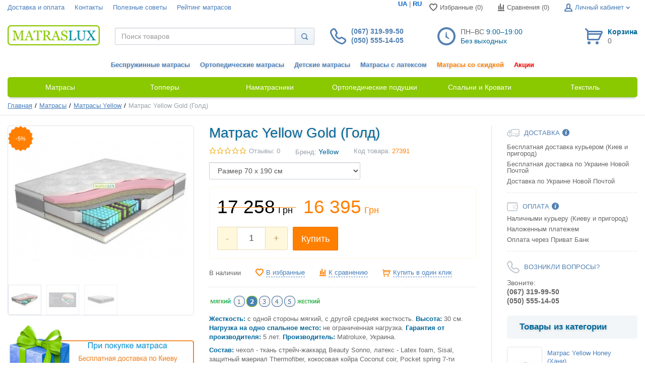

--- FILE ---
content_type: text/html; charset=UTF-8
request_url: https://matraslux.com.ua/matras-yellow-gold
body_size: 18349
content:
<!DOCTYPE html>
<html lang="ru">
  <head>
    <meta charset="utf-8">
    <meta http-equiv="X-UA-Compatible" content="IE=edge">
    <meta name="viewport" content="width=device-width, initial-scale=1">
    <title>Gold - матрас Matroluxe Yellow - купить матрас в Киеве</title>
    <meta name="description" content="Купить премиум матрас Yellow Gold ☝ Доставка по Киеву и Украине Бесплатно, ⭐️ Цены производителя ⚡ Скидки ✅ Подарки - Matraslux"/>
    <meta name="keywords" content="Матрас Yellow Gold"/>
    <link rel="stylesheet" href="https://matraslux.com.ua/templates/unishop/_css/final.min.css"/>
    <meta property="og:title" content="Gold - матрас Matroluxe Yellow - купить матрас в Киеве"/>
    <meta property="og:description" content="Купить премиум матрас Yellow Gold ☝ Доставка по Киеву и Украине Бесплатно, ⭐️ Цены производителя ⚡ Скидки ✅ Подарки - Matraslux"/>
        <meta property="og:image" content="https://matraslux.com.ua/uploads/shop/products/main/800cafba068a82e4fd76fd2c44e06aa6.jpg"/>
            <link rel="shortcut icon" href="/uploads/images/favicon.ico" type="image/x-icon">
	<script async src="https://www.googletagmanager.com/gtag/js?id=G-E1WTFWJH56"></script>
    <script>gtag('event', 'conversion_event_add_to_cart', );
</script>
  <script>
  window.dataLayer = window.dataLayer || [];
  function gtag(){dataLayer.push(arguments);}
  gtag('js', new Date());
  gtag('config', 'G-E1WTFWJH56');
</script><meta name="google-site-verification" content="uuxWi6ErWNdinwWqsxekPAyzECC2FOryaOvO3L94UdQ" /><link href='https://matraslux.com.ua/matras-yellow-gold' rel='canonical'></head>

  <body class="page">
    <div class="page__mobile"
         data-page-pushy-mobile>
      <nav class="mobile-nav" data-mobile-nav>
<ul class="mobile-nav__list" data-mobile-nav-list>
<li class="mobile-nav__item mobile-nav__item--separator"><a rel="nofollow" href="https://matraslux.ua/matratsy">Українською</a></li>
<li class="mobile-nav__item mobile-nav__item--separator"><a rel="nofollow" href="https://matraslux.com.ua/matrasy">Росiйською</a></li>
    <li class="mobile-nav__item" data-mobile-nav-item>
	<a class="mobile-nav__link" href="https://matraslux.com.ua/matrasy"  >
    Матрасы      </a>
	</li><li class="mobile-nav__item" data-mobile-nav-item>
	<a class="mobile-nav__link" href="https://matraslux.com.ua/toppery"  >
    Топперы      </a>
	</li><li class="mobile-nav__item" data-mobile-nav-item>
	<a class="mobile-nav__link" href="https://matraslux.com.ua/namatrasniki"  >
    Наматрасники      </a>
	</li><li class="mobile-nav__item" data-mobile-nav-item>
	<a class="mobile-nav__link" href="https://matraslux.com.ua/ortopedicheskie-podushki"  >
    Ортопедические подушки      </a>
	</li><li class="mobile-nav__item" data-mobile-nav-item>
	<a class="mobile-nav__link" href="https://matraslux.com.ua/spalni-i-krovati"  >
    Спальни и Кровати      </a>
	</li><li class="mobile-nav__item" data-mobile-nav-item>
	<a class="mobile-nav__link" href="https://matraslux.com.ua/tekstil"  >
    Текстиль      </a>
	</li>    <li class="mobile-nav__item mobile-nav__item--separator">Магазин</li>
    
<li class="mobile-nav__item" data-mobile-nav-item>
	<a class="mobile-nav__link" href="https://matraslux.com.ua/contact"  target="_self">
    Контакты      </a>
	</li>
<li class="mobile-nav__item" data-mobile-nav-item>
	<a class="mobile-nav__link" href="https://matraslux.com.ua/dostavka-i-oplata"  target="_self">
    Доставка и оплата      </a>
	</li>
<li class="mobile-nav__item" data-mobile-nav-item>
	<a class="mobile-nav__link" href="https://matraslux.com.ua/faq"  target="_self">
    Полезные советы      </a>
	</li>
<li class="mobile-nav__item" data-mobile-nav-item>
	<a class="mobile-nav__link" href="https://matraslux.com.ua/politika-konfidentsialnosti-matraslux"  target="_self">
    Условия использования      </a>
	</li>
    <li class="mobile-nav__item mobile-nav__item--separator">Пользователь</li>
    	<li class="mobile-nav__item" data-mobile-nav-item>
		<a class="mobile-nav__link" href="https://matraslux.com.ua/auth">Вход</a>
	</li>
	<li class="mobile-nav__item" data-mobile-nav-item>
		<a class="mobile-nav__link" href="https://matraslux.com.ua/auth/register">Регистрация</a>
	</li>
	
<li class="mobile-nav__item">
	<a class="mobile-nav__link" href="https://matraslux.com.ua/shop/cart">Корзина</a>
</li>


<li class="mobile-nav__item">
	<a class="mobile-nav__link" href="https://matraslux.com.ua/shop/compare">Сравнения</a>
</li>

      </ul>
</nav>    </div>
    <div class="page__overlay hidden"
         data-page-pushy-overlay></div>
    <div class="page__body"
         data-page-pushy-container>
      <div class="page__wrapper">
        <header class="page__hgroup">
          <div class="page__container">
<div class="page__headline hidden-xs hidden-sm">
    <div class="row row--ib row--ib-mid">
      <div class="col-md-6">
        <div class="page__top-menu">
          <nav class="list-nav">
	<ul class="list-nav__items">
		
<li class="list-nav__item" >
  <a class="list-nav__link" href="https://matraslux.com.ua/dostavka-i-oplata" target="_self">Доставка и оплата      </a>
  </li>
<li class="list-nav__item" >
  <a class="list-nav__link" href="https://matraslux.com.ua/contact" target="_self">Контакты      </a>
  </li>
<li class="list-nav__item" >
  <a class="list-nav__link" href="https://matraslux.com.ua/faq" target="_self">Полезные советы      </a>
  </li>
<li class="list-nav__item" >
  <a class="list-nav__link" href="https://matraslux.com.ua/faq/reiting-matrasov" target="_self">Рейтинг матрасов      </a>
  </li>
	</ul>
</nav>        </div>
      </div>
      <div class="col-md-6 clearfix">
        <div class="page__user-bar">
          <div class="user-panel">
<div class="user-panel__item">
<a class="lang" rel="nofollow" href="https://matraslux.ua/matratsy">UA</a> | 
<a class="lang" rel="nofollow" href="https://matraslux.com.ua/matrasy">RU</a>
</div>
  <div class="user-panel__item" data-ajax-inject="wishlist-total">
    
<a class="user-panel__link user-panel__link--empty" href="https://matraslux.com.ua/wishlist" rel="nofollow">
  <i class="user-panel__ico user-panel__ico--wishlist">
    <svg class="svg-icon"><use xlink:href="#svg-icon__heart"></use></svg>
  </i>
  Избранные (0)
</a>  </div>

  <div class="user-panel__item">
    <a class="user-panel__link user-panel__link--empty"
   href="https://matraslux.com.ua/shop/compare"
   rel="nofollow"
   data-compare-removeclass="user-panel__link--empty">
  <i class="user-panel__ico user-panel__ico--compare">
    <svg class="svg-icon">
      <use xlink:href="#svg-icon__compare"></use>
    </svg>
  </i>
  Сравнения (<span data-compare-total>0</span>)
</a>  </div>

  <div class="user-panel__item">
  <span class="user-panel__link">
    <i class="user-panel__ico user-panel__ico--profile">
      <svg class="svg-icon"><use xlink:href="#svg-icon__user"></use></svg>
    </i>
    Личный кабинет    <i class="user-panel__arrow user-panel__arrow--down">
      <svg class="svg-icon"><use xlink:href="#svg-icon__arrow-down"></use></svg>
    </i>
  </span>
  <div class="user-panel__drop user-panel__drop--rtl">
    <div class="overlay">

              <div class="overlay__item">
          <a class="overlay__link" href="https://matraslux.com.ua/auth" data-modal="login_popup" rel="nofollow">Вход</a>
        </div>
          </div>
  </div>
</div>    <div class="lang-switch">
    <ul class="items">
                    <li>
                <a href="/ru/matras-yellow-gold">
                    Русский                </a>
            </li>
            </ul>
</div></div>        </div>
      </div>
    </div>
   </div>
  </div>

<div class="page__header">
  <div class="page__container">
  
    <div class="row row--ib row--ib-mid">

      <div class="col-xs-3 visible-xs-inline-block visible-sm-inline-block">
        <button class="btn-mobile-icon" data-page-mobile-btn>
          <svg class="svg-icon">
            <use xlink:href="#svg-icon__hamburger"></use>
          </svg>
        </button>
        <button class="btn-mobile-icon hidden" data-page-mobile-btn>
          <svg class="svg-icon">
            <use xlink:href="#svg-icon__close-bold"></use>
          </svg>
        </button>
      </div>

      <div class="col-xs-6 col-md-3 col-lg-2 col--align-center col--align-left-md">
                  <a href="https://matraslux.com.ua/">          <img src="/uploads/images/logo.png" alt="Ортопедические матрасы со склада в Киеве - Matraslux.ua">
          </a>              </div>

      <div class="col-md-3 col-lg-2 col-md-push-5 col-lg-push-4 hidden-xs hidden-sm">
          <div class="site-info">
    <div class="site-info__aside hidden-xs">
      <div class="site-info__ico site-info__ico--phone-big">
        <svg class="svg-icon">
          <use xlink:href="#svg-icon__phone-big"></use>
        </svg>
      </div>
    </div>
    <div class="site-info__inner">
      <div class="site-info__title">(067) 319-99-50<br />
(050) 555-14-05</div>
    </div>
  </div>
      </div>

      <div class="col-lg-2 col-lg-push-4 hidden-xs hidden-sm hidden-md">
          <div class="site-info">
    <div class="site-info__aside hidden-xs">
      <div class="site-info__ico site-info__ico--clock-big">
        <svg class="svg-icon"><use xlink:href="#svg-icon__clock-big"></use></svg>
      </div>
    </div>
    <div class="site-info__inner">
      <div class="site-info__desc">
        <p>ПН–ВС <span style="color: #006699;">9:00–19:00</span></p>
<p><span style="color: #006699;">Без выходных</span></p>      </div>
    </div>
  </div>
      </div>

      <div class="col-xs-3 col-md-1 col-lg-2 col-md-push-5 col-lg-push-4 clearfix">
                <div class="pull-right" data-ajax-inject="cart-header">
          <div class="cart-header">
  <div class="cart-header__aside">
    <a class="cart-header__ico  cart-header__ico--empty " href="https://matraslux.com.ua/shop/cart" data-modal="includes/cart/cart_modal">
      <svg class="svg-icon"><use xlink:href="#svg-icon__cart"></use></svg>
      <span class="cart-header__badge hidden-lg">0</span>
    </a>
  </div>
  <div class="cart-header__inner visible-lg">
    <div class="cart-header__title">
      <a class="cart-header__link  cart-header__link--empty " href="https://matraslux.com.ua/shop/cart" data-modal="includes/cart/cart_modal">Корзина</a>
    </div>
    <div class="cart-header__desc">
              0          </div>
  </div>  
</div>        </div>
              </div>

      <div class="col-xs-12 col-md-5 col-lg-4 col-md-pull-4 col-lg-pull-6 col--spacer-sm">
        <div class="autocomplete"
     data-autocomplete="header-search"
     data-autocomplete-url="https://matraslux.com.ua/shop/search/ac"
>

  <div class="autocomplete__element">
    <form action="https://matraslux.com.ua/shop/search" method="GET">
      <div class="input-group">
        <input class="form-control"
               data-autocomplete-input
               type="text"
               name="text"
               autocomplete="off"
               placeholder="Поиск товаров"
               value=""
               required
        >
        <span class="input-group-btn">
          <button class="btn btn-default" type="submit">
            <i class="btn-default__ico btn-default__ico--search">
              <svg class="svg-icon"><use xlink:href="#svg-icon__search"></use></svg>
            </i>
          </button>
        </span>
      </div>
    </form>
  </div>

  <div class="autocomplete__frame hidden" data-autocomplete-frame>
          <a class="autocomplete__item hidden" href="#" data-autocomplete-product="0">
        <div class="autocomplete__product">
          <div class="autocomplete__product-info">
            <div class="autocomplete__product-title" data-autocomplete-product-name></div>
            <div class="autocomplete__product-price">
              <div class="product-price product-price--sm">
                <div class="product-price__item">
                  <div class="product-price__old" data-autocomplete-product-old-price></div>
                </div>
                <div class="product-price__item">
                  <div class="product-price__main" data-autocomplete-product-price></div>
                </div>
                <div class="product-price__item">
                  <div class="product-price__addition">
                    <div class="product-price__addition-item" data-autocomplete-product-addition-price></div>
                  </div>
                </div>
              </div>
            </div>
          </div>

        </div>
      </a>
          <a class="autocomplete__item hidden" href="#" data-autocomplete-product="1">
        <div class="autocomplete__product">
          <div class="autocomplete__product-info">
            <div class="autocomplete__product-title" data-autocomplete-product-name></div>
            <div class="autocomplete__product-price">
              <div class="product-price product-price--sm">
                <div class="product-price__item">
                  <div class="product-price__old" data-autocomplete-product-old-price></div>
                </div>
                <div class="product-price__item">
                  <div class="product-price__main" data-autocomplete-product-price></div>
                </div>
                <div class="product-price__item">
                  <div class="product-price__addition">
                    <div class="product-price__addition-item" data-autocomplete-product-addition-price></div>
                  </div>
                </div>
              </div>
            </div>
          </div>

        </div>
      </a>
          <a class="autocomplete__item hidden" href="#" data-autocomplete-product="2">
        <div class="autocomplete__product">
          <div class="autocomplete__product-info">
            <div class="autocomplete__product-title" data-autocomplete-product-name></div>
            <div class="autocomplete__product-price">
              <div class="product-price product-price--sm">
                <div class="product-price__item">
                  <div class="product-price__old" data-autocomplete-product-old-price></div>
                </div>
                <div class="product-price__item">
                  <div class="product-price__main" data-autocomplete-product-price></div>
                </div>
                <div class="product-price__item">
                  <div class="product-price__addition">
                    <div class="product-price__addition-item" data-autocomplete-product-addition-price></div>
                  </div>
                </div>
              </div>
            </div>
          </div>

        </div>
      </a>
    
    <div class="autocomplete__message autocomplete__message--noitems hidden" data-autocomplete-noitems>Поиск работает по названию товара. Пожалуйста введите название товара</div>
    <div class="autocomplete__message autocomplete__message--noitems hidden" data-autocomplete-tooshort>Пожалуйста введите название товара</div>
    <div class="autocomplete__readmore hidden"><a rel="nofollow" href="https://matraslux.com.ua/shop/search?text=">Все результаты поиска</a></div>

  </div>
</div>      </div>
    </div>

  </div>
</div>

<div class="page__container col--align-center">
    <div class="row row--ib row--ib-mid">
      <div class="col-md-4 hidden-lg hidden-sm hidden-md">
<a href="tel:+380673199950" rel="nofollow"><img src="/templates/images/319.png" alt=""></a>
      </div>
      <div class="col-md-4 col-md-offset-4 hidden-lg hidden-sm hidden-md">
<a href="tel:+380505551405" rel="nofollow"><img src="/templates/images/555.png" alt=""></a>
      </div>
    </div>
</div>

<div class="page__container col--align-center">
    <div class="row row--ib row--ib-mid">
      <div class="col-md-6-1">
        <div class="page__top-menu center">
<nav class="list-nav"><ul class="list-nav__items">
<li class="list-nav__item"><a class="list-nav__link" href="https://matraslux.com.ua/matrasy/property-tip-matrasa-29" target="_self">Беспружинные матрасы</a></li>
<li class="list-nav__item"><a class="list-nav__link" href="https://matraslux.com.ua/matrasy/property-tip-matrasa-17" target="_self">Ортопедические матрасы</a></li>
<li class="list-nav__item"><a class="list-nav__link" href="https://matraslux.com.ua/matrasy/property-tip-matrasa-114" target="_self">Детские матрасы</a></li>
<li class="list-nav__item"><a class="list-nav__link" href="https://matraslux.com.ua/matrasy/property-tip-matrasa-115" target="_self">Матрасы с латексом</a></li>
<li class="list-nav__item"><a class="list-nav__link orange" href="https://matraslux.com.ua/matrasy/matrasy-so-skidkoi" target="_self">Матрасы со скидкой</a></li>
<li class="list-nav__item"><a class="list-nav__link red" href="https://matraslux.com.ua/akcii" target="_self">Акции</a></li>
</ul></nav>
        </div>
      </div>
    </div>
</div>          <div class="page__mainnav-hor hidden-xs hidden-sm">
            <div class="page__container">
              <nav class="table-nav table-nav--equal">
	<ul class="table-nav__items">
		<li class="table-nav__item" >
	<a class="table-nav__link" href="https://matraslux.com.ua/matrasy">
		<span class="table-nav__link-helper">Матрасы</span>
	</a>
	</li><li class="table-nav__item" >
	<a class="table-nav__link" href="https://matraslux.com.ua/toppery">
		<span class="table-nav__link-helper">Топперы</span>
	</a>
	</li><li class="table-nav__item" >
	<a class="table-nav__link" href="https://matraslux.com.ua/namatrasniki">
		<span class="table-nav__link-helper">Наматрасники</span>
	</a>
	</li><li class="table-nav__item" >
	<a class="table-nav__link" href="https://matraslux.com.ua/ortopedicheskie-podushki">
		<span class="table-nav__link-helper">Ортопедические подушки</span>
	</a>
	</li><li class="table-nav__item" >
	<a class="table-nav__link" href="https://matraslux.com.ua/spalni-i-krovati">
		<span class="table-nav__link-helper">Спальни и Кровати</span>
	</a>
	</li><li class="table-nav__item" >
	<a class="table-nav__link" href="https://matraslux.com.ua/tekstil">
		<span class="table-nav__link-helper">Текстиль</span>
	</a>
	</li>	</ul>
</nav>            </div>
          </div>
                  </header>
          <div class="page__breadcrumbs">
    <div class="page__container">
      <ul class="breadcrumbs" xmlns:v="//rdf.data-vocabulary.org/#">
        <li class="breadcrumbs__item" typeof="v:Breadcrumb">
          <a class="breadcrumbs__link" href="https://matraslux.com.ua/" rel="v:url" property="v:title">Главная</a>
        </li>
                  <li class="breadcrumbs__item" typeof="v:Breadcrumb">
            <a class="breadcrumbs__link" href="https://matraslux.com.ua/matrasy" rel="v:url" property="v:title">
              Матрасы            </a>
          </li>
                  <li class="breadcrumbs__item" typeof="v:Breadcrumb">
            <a class="breadcrumbs__link" href="https://matraslux.com.ua/matrasy/matrasy-yellow" rel="v:url" property="v:title">
              Матрасы Yellow            </a>
          </li>
                <li class="breadcrumbs__item hidden-xs hidden-sm" typeof="v:Breadcrumb" rel="v:url nofollow" property="v:title">
          Матрас Yellow Gold (Голд)        </li>
      </ul>
    </div>
  </div>
        <div class="page__content">
          <div class="content">
  <div class="content__container">
    <div class="row">
      <div class="col-lg-9">
        <div class="content__row" data-product-scope>
          <div class="row">
            <div class="col-sm-5">
              <div class="product-photo"
     data-magnific-galley
     data-product-photo-scope
>
  <a class="product-photo__item " href="https://matraslux.com.ua/uploads/shop/products/large/800cafba068a82e4fd76fd2c44e06aa6.jpg" target="_blank"
     data-product-photo-link
     data-zoom-image="https://matraslux.com.ua/uploads/shop/products/large/800cafba068a82e4fd76fd2c44e06aa6.jpg"
          data-magnific-galley-main
     data-magnific-galley-title="Матрас Yellow Gold (Голд)"
     data-magnific-galley-close-text="Закрыть"
       >
    <img class="product-photo__img" src="https://matraslux.com.ua/uploads/shop/products/main/800cafba068a82e4fd76fd2c44e06aa6.jpg" alt="Матрас Yellow Gold (Голд)" title="Матрас Yellow Gold (Голд)"
         data-product-photo
         data-zoom-image-small
    >
    <span class="product-photo__labels">
            <i class="product-photo__label product-photo__label--discount">
			<span class="product-photo__label-text">-5%</span>
			<svg class="svg-icon"><use xlink:href="#svg-icon__new"></use></svg>
		</i>
  </span>    <span class="product-photo__zoom hidden hidden-sm hidden-xs" data-zoom-wrapper>
      <span data-zoom-frame></span>
    </span>
  </a>
    <ul class="product-photo__thumbs">
    <li class="product-photo__thumb">
      <a class="product-photo__thumb-item" href="https://matraslux.com.ua/uploads/shop/products/large/800cafba068a82e4fd76fd2c44e06aa6.jpg" target="_blank"
         data-product-photo-thumb
         data-product-photo-thumb-active
         data-magnific-galley-thumb
         data-magnific-galley-title="Матрас Yellow Gold (Голд)"
      >
        <img class="product-photo__thumb-img" src="https://matraslux.com.ua/uploads/shop/products/small/800cafba068a82e4fd76fd2c44e06aa6.jpg" alt="Матрас Yellow Gold (Голд)" title="Матрас Yellow Gold (Голд)"
             data-product-photo-main-thumb>
      </a>
    </li>
        <li class="product-photo__thumb">
      <a class="product-photo__thumb-item" href="https://matraslux.com.ua/uploads/shop/products/additional/2c0898822ab3baf7f93bea86648adb262.png" target="_blank"
         data-product-photo-thumb
         data-magnific-galley-thumb
         data-magnific-galley-title="Матрас Yellow Gold (Голд)"
      >
        <img class="product-photo__thumb-img"
             src="https://matraslux.com.ua/uploads/shop/products/additional/thumb_2c0898822ab3baf7f93bea86648adb262.png"
             alt="Матрас Yellow Gold (Голд) 0"
             title="Матрас Yellow Gold (Голд) 0"
             data-zoom-image-small>
      </a>
    </li>
        <li class="product-photo__thumb">
      <a class="product-photo__thumb-item" href="https://matraslux.com.ua/uploads/shop/products/additional/9768feb3fdb1f267b06093bc572952dd.jpg" target="_blank"
         data-product-photo-thumb
         data-magnific-galley-thumb
         data-magnific-galley-title="Матрас Yellow Gold (Голд)"
      >
        <img class="product-photo__thumb-img"
             src="https://matraslux.com.ua/uploads/shop/products/additional/thumb_9768feb3fdb1f267b06093bc572952dd.jpg"
             alt="Матрас Yellow Gold (Голд) 1"
             title="Матрас Yellow Gold (Голд) 1"
             data-zoom-image-small>
      </a>
    </li>
      </ul>
  </div>
<br>
<p><img src="https://matraslux.com.ua/templates/images/dostnampodprod.png" alt="" /></p>
                            
            </div>

            <div class="col-sm-7 col--spacer-xs">
              <div class="content__header content__header--xs">
                <h1 class="content__title">Матрас Yellow Gold (Голд)</h1>
              </div>
              <div class="content__row">
                <div class="product-intro">
  <div class="product-intro__addition">
    <div class="product-intro__addition-item">
      <div class="star-rating">
  <div class="star-rating__stars">
              <i class="star-rating__star "
         title="0 из 5 звезд">
        <svg class="svg-icon"><use xlink:href="#svg-icon__star"></use></svg>
      </i>
          <i class="star-rating__star "
         title="0 из 5 звезд">
        <svg class="svg-icon"><use xlink:href="#svg-icon__star"></use></svg>
      </i>
          <i class="star-rating__star "
         title="0 из 5 звезд">
        <svg class="svg-icon"><use xlink:href="#svg-icon__star"></use></svg>
      </i>
          <i class="star-rating__star "
         title="0 из 5 звезд">
        <svg class="svg-icon"><use xlink:href="#svg-icon__star"></use></svg>
      </i>
          <i class="star-rating__star "
         title="0 из 5 звезд">
        <svg class="svg-icon"><use xlink:href="#svg-icon__star"></use></svg>
      </i>
      </div>
  <div class="star-rating__votes">Отзывы: 0</div>
</div>    </div>
        <div class="product-intro__addition-item"><p>Бренд: <a class="brand-product" href="https://matraslux.com.ua/matrasy/matrasy-yellow">Yellow</a></p></div>
            <div class="product-intro__addition-item">
      Код товара: <span data-product-number class="orange">27391</span>
    </div>
      </div>
                            <div class="product-intro__variants 1">
    <form class="variants-select" action="https://matraslux.com.ua/matras-yellow-gold" method="post">

  <select class="variants-select__field" name="variant" data-product-variant="select">
    
                        <option value="27391" selected="selected"              data-product-variant--id="27391"
              data-product-variant--in-cart="0"
              data-product-variant--number="27391"
              data-product-variant--stock="1"
              data-product-variant--price="16 395"
              data-product-variant--coins=""
              data-product-variant--photo="/uploads/shop/products/main/800cafba068a82e4fd76fd2c44e06aa6.jpg"
              data-product-variant--thumb="/uploads/shop/products/small/800cafba068a82e4fd76fd2c44e06aa6.jpg"
              data-product-variant--photo-link="/uploads/shop/products/large/800cafba068a82e4fd76fd2c44e06aa6.jpg"
                              data-product-variant--origin-price="17258"
                    >
        Размер 70 x 190 см       </option>
    
                        <option value="27392"               data-product-variant--id="27392"
              data-product-variant--in-cart="0"
              data-product-variant--number="27392"
              data-product-variant--stock="1"
              data-product-variant--price="19 178"
              data-product-variant--coins=""
              data-product-variant--photo="/uploads/shop/products/main/0345091deee26d2feda1756e39783235.jpg"
              data-product-variant--thumb="/uploads/shop/products/small/0345091deee26d2feda1756e39783235.jpg"
              data-product-variant--photo-link="/uploads/shop/products/large/0345091deee26d2feda1756e39783235.jpg"
                              data-product-variant--origin-price="20187"
                    >
        Размер 80 x 190 см       </option>
    
                        <option value="27393"               data-product-variant--id="27393"
              data-product-variant--in-cart="0"
              data-product-variant--number="27393"
              data-product-variant--stock="1"
              data-product-variant--price="21 652"
              data-product-variant--coins=""
              data-product-variant--photo="/uploads/shop/products/main/2b8c9e2b052067d07a828c713d969a67.jpg"
              data-product-variant--thumb="/uploads/shop/products/small/2b8c9e2b052067d07a828c713d969a67.jpg"
              data-product-variant--photo-link="/uploads/shop/products/large/2b8c9e2b052067d07a828c713d969a67.jpg"
                              data-product-variant--origin-price="22792"
                    >
        Размер 90 x 190 см       </option>
    
                        <option value="27394"               data-product-variant--id="27394"
              data-product-variant--in-cart="0"
              data-product-variant--number="27394"
              data-product-variant--stock="1"
              data-product-variant--price="25 365"
              data-product-variant--coins=""
              data-product-variant--photo="/uploads/shop/products/main/efc488d02d8281253c317ba4ea658003.jpg"
              data-product-variant--thumb="/uploads/shop/products/small/efc488d02d8281253c317ba4ea658003.jpg"
              data-product-variant--photo-link="/uploads/shop/products/large/efc488d02d8281253c317ba4ea658003.jpg"
                              data-product-variant--origin-price="26700"
                    >
        Размер 120 x 190 см       </option>
    
                        <option value="27395"               data-product-variant--id="27395"
              data-product-variant--in-cart="0"
              data-product-variant--number="27395"
              data-product-variant--stock="1"
              data-product-variant--price="26 600"
              data-product-variant--coins=""
              data-product-variant--photo="/uploads/shop/products/main/54669bf915d8c6e2af6da05b009a8c54.jpg"
              data-product-variant--thumb="/uploads/shop/products/small/54669bf915d8c6e2af6da05b009a8c54.jpg"
              data-product-variant--photo-link="/uploads/shop/products/large/54669bf915d8c6e2af6da05b009a8c54.jpg"
                              data-product-variant--origin-price="28000"
                    >
        Размер 140 x 190 см       </option>
    
                        <option value="27396"               data-product-variant--id="27396"
              data-product-variant--in-cart="0"
              data-product-variant--number="27396"
              data-product-variant--stock="1"
              data-product-variant--price="27 841"
              data-product-variant--coins=""
              data-product-variant--photo="/uploads/shop/products/main/b3c3286fb458e5b8713ca9c6e0d360c3.jpg"
              data-product-variant--thumb="/uploads/shop/products/small/b3c3286fb458e5b8713ca9c6e0d360c3.jpg"
              data-product-variant--photo-link="/uploads/shop/products/large/b3c3286fb458e5b8713ca9c6e0d360c3.jpg"
                              data-product-variant--origin-price="29306"
                    >
        Размер 150 x 190 см       </option>
    
                        <option value="27397"               data-product-variant--id="27397"
              data-product-variant--in-cart="0"
              data-product-variant--number="27397"
              data-product-variant--stock="1"
              data-product-variant--price="29 386"
              data-product-variant--coins=""
              data-product-variant--photo="/uploads/shop/products/main/ac61b436571036397d539c59eb62f3a5.jpg"
              data-product-variant--thumb="/uploads/shop/products/small/ac61b436571036397d539c59eb62f3a5.jpg"
              data-product-variant--photo-link="/uploads/shop/products/large/ac61b436571036397d539c59eb62f3a5.jpg"
                              data-product-variant--origin-price="30933"
                    >
        Размер 160 x 190 см       </option>
    
                        <option value="27398"               data-product-variant--id="27398"
              data-product-variant--in-cart="0"
              data-product-variant--number="27398"
              data-product-variant--stock="1"
              data-product-variant--price="31 552"
              data-product-variant--coins=""
              data-product-variant--photo="/uploads/shop/products/main/588edafd18ff7307c1c972ef22175995.jpg"
              data-product-variant--thumb="/uploads/shop/products/small/588edafd18ff7307c1c972ef22175995.jpg"
              data-product-variant--photo-link="/uploads/shop/products/large/588edafd18ff7307c1c972ef22175995.jpg"
                              data-product-variant--origin-price="33213"
                    >
        Размер 180 x 190 см       </option>
    
                        <option value="27399"               data-product-variant--id="27399"
              data-product-variant--in-cart="0"
              data-product-variant--number="27399"
              data-product-variant--stock="1"
              data-product-variant--price="19 796"
              data-product-variant--coins=""
              data-product-variant--photo="/uploads/shop/products/main/9628766345d77478ef7f11709f022fb0.jpg"
              data-product-variant--thumb="/uploads/shop/products/small/9628766345d77478ef7f11709f022fb0.jpg"
              data-product-variant--photo-link="/uploads/shop/products/large/9628766345d77478ef7f11709f022fb0.jpg"
                              data-product-variant--origin-price="20838"
                    >
        Размер 80 x 200 см       </option>
    
                        <option value="27400"               data-product-variant--id="27400"
              data-product-variant--in-cart="0"
              data-product-variant--number="27400"
              data-product-variant--stock="1"
              data-product-variant--price="22 271"
              data-product-variant--coins=""
              data-product-variant--photo="/uploads/shop/products/main/35e30309fb12bc45e517daed8d5c9bf2.jpg"
              data-product-variant--thumb="/uploads/shop/products/small/35e30309fb12bc45e517daed8d5c9bf2.jpg"
              data-product-variant--photo-link="/uploads/shop/products/large/35e30309fb12bc45e517daed8d5c9bf2.jpg"
                              data-product-variant--origin-price="23443"
                    >
        Размер 90 x 200 см       </option>
    
                        <option value="27401"               data-product-variant--id="27401"
              data-product-variant--in-cart="0"
              data-product-variant--number="27401"
              data-product-variant--stock="1"
              data-product-variant--price="25 984"
              data-product-variant--coins=""
              data-product-variant--photo="/uploads/shop/products/main/de7f2c079e390ed7d6df4a42c1cbb0e2.jpg"
              data-product-variant--thumb="/uploads/shop/products/small/de7f2c079e390ed7d6df4a42c1cbb0e2.jpg"
              data-product-variant--photo-link="/uploads/shop/products/large/de7f2c079e390ed7d6df4a42c1cbb0e2.jpg"
                              data-product-variant--origin-price="27352"
                    >
        Размер 120 x 200 см       </option>
    
                        <option value="27402"               data-product-variant--id="27402"
              data-product-variant--in-cart="0"
              data-product-variant--number="27402"
              data-product-variant--stock="1"
              data-product-variant--price="27 221"
              data-product-variant--coins=""
              data-product-variant--photo="/uploads/shop/products/main/cf20fcce41a1d85786c6e543784f93b3.jpg"
              data-product-variant--thumb="/uploads/shop/products/small/cf20fcce41a1d85786c6e543784f93b3.jpg"
              data-product-variant--photo-link="/uploads/shop/products/large/cf20fcce41a1d85786c6e543784f93b3.jpg"
                              data-product-variant--origin-price="28654"
                    >
        Размер 140 x 200 см       </option>
    
                        <option value="27403"               data-product-variant--id="27403"
              data-product-variant--in-cart="0"
              data-product-variant--number="27403"
              data-product-variant--stock="1"
              data-product-variant--price="28 459"
              data-product-variant--coins=""
              data-product-variant--photo="/uploads/shop/products/main/a39fc641dd0bf1aa0292df47dfa7346c.jpg"
              data-product-variant--thumb="/uploads/shop/products/small/a39fc641dd0bf1aa0292df47dfa7346c.jpg"
              data-product-variant--photo-link="/uploads/shop/products/large/a39fc641dd0bf1aa0292df47dfa7346c.jpg"
                              data-product-variant--origin-price="29957"
                    >
        Размер 150 x 200 см       </option>
    
                        <option value="27404"               data-product-variant--id="27404"
              data-product-variant--in-cart="0"
              data-product-variant--number="27404"
              data-product-variant--stock="1"
              data-product-variant--price="30 005"
              data-product-variant--coins=""
              data-product-variant--photo="/uploads/shop/products/main/8d82a10cd517ccb465e73c775fde9b20.jpg"
              data-product-variant--thumb="/uploads/shop/products/small/8d82a10cd517ccb465e73c775fde9b20.jpg"
              data-product-variant--photo-link="/uploads/shop/products/large/8d82a10cd517ccb465e73c775fde9b20.jpg"
                              data-product-variant--origin-price="31584"
                    >
        Размер 160 x 200 см       </option>
    
                        <option value="27405"               data-product-variant--id="27405"
              data-product-variant--in-cart="0"
              data-product-variant--number="27405"
              data-product-variant--stock="1"
              data-product-variant--price="32 480"
              data-product-variant--coins=""
              data-product-variant--photo="/uploads/shop/products/main/835643f298f64ec4db82d6d5142cff04.jpg"
              data-product-variant--thumb="/uploads/shop/products/small/835643f298f64ec4db82d6d5142cff04.jpg"
              data-product-variant--photo-link="/uploads/shop/products/large/835643f298f64ec4db82d6d5142cff04.jpg"
                              data-product-variant--origin-price="34189"
                    >
        Размер 180 x 200 см       </option>
    
                        <option value="27865"               data-product-variant--id="27865"
              data-product-variant--in-cart="0"
              data-product-variant--number="27865"
              data-product-variant--stock="1"
              data-product-variant--price="13 920"
              data-product-variant--coins=""
              data-product-variant--photo="/uploads/shop/products/main/c1b9a108f6176f81ca9c2df07cd43557.jpg"
              data-product-variant--thumb="/uploads/shop/products/small/c1b9a108f6176f81ca9c2df07cd43557.jpg"
              data-product-variant--photo-link="/uploads/shop/products/large/c1b9a108f6176f81ca9c2df07cd43557.jpg"
                              data-product-variant--origin-price="14653"
                    >
        Нестандарт 1 кв.м       </option>
      </select>

</form>
  </div>
    <div class="product-intro__purchase">
    <div class="product-intro__price">
      <div class="product-price product-price--lg">
      <div class="product-price__item">
      <div class="product-price__old">
        <span class="product-price__item-value" data-product-price--origin="data-product-price--origin">17 258</span><span class="product-price__item-cur">Грн</span>      </div>
    </div>
    <div class="product-price__item">
    <div class="product-price__main">
      <span class="product-price__item-value" data-product-price--main="data-product-price--main">16 395</span><span class="product-price__item-cur">Грн</span>    </div>
  </div>
    
</div>    </div>
    <div class="product-intro__buy">
      <div class="product-buy">
  <div class="product-buy__available product-buy--product "
       data-product-available>
    <form action="https://matraslux.com.ua/shop/cart/addProductByVariantId/27391" method="get"
          data-product-button--form
          data-product-button--path="https://matraslux.com.ua/shop/cart/api/addProductByVariantId"
          data-product-button--variant="27391"
          data-product-button--modal-url="https://matraslux.com.ua/shop/cart"
          data-product-button--modal-template="includes/cart/cart_modal">
              <div class="product-buy__quantity "
             data-product-button--quantity
             data-product-button-item>
          <div class="form-input form-input--product-base" data-form-quantity >
  <div class="form-input__group">
    <div class="form-input__group-item">
      <button class="form-input__group-btn" type="button" data-form-quantity-control="minus">-</button>
    </div>
    <input class="form-input__control form-input__control--quantity" type="text" name="quantity" autocomplete="off"
           value="1"
           data-cart-summary--quantity-field
           data-form-quantity-field
           data-form-quantity-step="1">
    <div class="form-input__group-item">
      <button class="form-input__group-btn" type="button" data-form-quantity-control="plus">+</button>
    </div>
  </div>
</div>        </div>
            <div class="product-buy__buttons "
           data-product-button--add
           data-product-button-item>
        <button class="product-buy__btn product-buy__btn--buy" type="submit"
                data-product-button--loader>
          <span>Купить</span>
          <i class="button--loader hidden"
             data-button-loader="loader"><svg class="svg-icon"><use xlink:href="#svg-icon__refresh"></use></svg></i>
        </button>
      </div>
      <div class="product-buy__buttons hidden"
           data-product-button--view
           data-product-button-item>
        <a class="product-buy__btn product-buy__btn--in-cart" href="https://matraslux.com.ua/shop/cart"
           data-modal="includes/cart/cart_modal">В корзине</a>
      </div>
      <input type="hidden" name="redirect" value="cart">
      <input type="hidden" value="141d8d4dc2ad4ecbe2902b15cdc4dc34" name="cms_token" />    </form>
  </div>
  <div class="product-buy__unavailable  hidden"
       data-product-unavailable>
    <div class="product-buy__unavailable-info">
      Нет в наличии    </div>
    <div class="product-buy__unavailable-notify">
      <a class="product-buy__unavailable-link" href="https://matraslux.com.ua/shop/ajax/getNotifyingRequest"
         data-product-notify="18503"
         data-product-notify-variant="27391"
         rel="nofollow"
      >
        Сообщить о появлении      </a>
    </div>
  </div>

</div>
    </div>
</div>
  
  <div class="product-intro__actions">
    <div class="product-actions">
            <div class="product-actions__item " data-product-available>
        <div class="product-actions__text product-actions__text--available">
          В наличии        </div>
      </div>
      <div class="product-actions__item hidden" data-product-unavailable>
        <div class="product-actions__ico product-actions__ico--unavailable">
          <svg class="svg-icon">
            <use xlink:href="#svg-icon__close-bold"></use>
          </svg>
        </div>
        <div class="product-actions__text product-actions__text--unavailable">
          Нет в наличии        </div>
      </div>

      <div class="product-actions__item" data-ajax-inject="wishlist-link-27391">
        
  <div class="product-actions__ico product-actions__ico--wishlist">
    <svg class="svg-icon">
      <use xlink:href="#svg-icon__heart"></use>
    </svg>
  </div>

      <a class="product-actions__link" href="/auth/login?wishlist=27391" data-modal rel="nofollow">В избранные</a>
  
      </div>
      <div class="product-actions__item">
        <div data-compare-scope="add_to">
      <div class="product-actions__ico product-actions__ico--compare">
      <svg class="svg-icon">
        <use xlink:href="#svg-icon__compare"></use>
      </svg>
    </div>
    <a class="product-actions__link " href="https://matraslux.com.ua/shop/compare_api/add/18503"
       data-compare-add data-loader="Загрузка..." rel="nofollow">
      К сравнению    </a>
    <a class="product-actions__link product-actions__link--open hidden" href="https://matraslux.com.ua/shop/compare"
       data-compare-open rel="nofollow">
      В сравнении    </a>
  </div>      </div>
	        <div class="product-actions__item" data-one-click-scope>
  <div>
    <svg class="svg-icon product-actions__ico product-actions__ico--cart">
      <use xlink:href="#svg-icon__cart"></use>
    </svg>
    <a class="product-actions__link" href="https://matraslux.com.ua/one_click_order/make_order/27391" rel="nofollow"
       data-one-click-btn="one_click_modal"
       data-one-click-variant="27391"
       data-one-click-href="https://matraslux.com.ua/one_click_order/make_order">
      Купить в один клик    </a>
  </div>
</div>          </div>
	
  </div>
      <div class="product-intro__short-desc">
    <div class="typo">
      <p><img src="/templates/images/jestkost-2.png" alt="" /></p>
<p><strong>Жесткость:</strong> <span>с одной стороны мягкий, с другой средняя жесткость.</span> <strong>Высота:</strong> <span>30 см.</span> <strong>Нагрузка на одно спальное место:</strong> <span>не ограниченная нагрузка.</span> <strong>Гарантия от производителя:</strong> <span>5 лет.</span> <strong>Производитель:</strong> <span>Matroluxe, Украина.</span></p>
<p><strong>Состав:</strong> чехол - ткань стрейч-жаккард Beauty Sonno, латекс - Latex foam, Sisal, защитный маериал Thermofiber, кокосовая койра Coconut coir, Pocket spring 7-ти зонный усилен рамками из стали, материал Felt white, пена - Memory foam, еврокаркас.</p>    </div>
  </div>
        </div>              </div>
            </div>

          </div>
        </div>

        
        <div class="content__row">
          <div class="product-fullinfo">
            <div class="product-fullinfo__item">
      <div class="product-fullinfo__header">
        <div class="product-fullinfo__title">Характеристики</div>
      </div>
      <div class="product-fullinfo__inner">
        <div class="properties">
      <div class="properties__item">
      <div class="properties__header">
        <div class="properties__wrapper">
          <div class="properties__title">
            <div class="tooltip">
              <span class="tooltip__label">Тип матраса</span>
                          </div>
          </div>
        </div>
      </div>
      <div class="properties__value">ортопедические матрасы, матрасы с латексом, матрасы с памятью</div>
    </div>
      <div class="properties__item">
      <div class="properties__header">
        <div class="properties__wrapper">
          <div class="properties__title">
            <div class="tooltip">
              <span class="tooltip__label">Жесткость</span>
                          </div>
          </div>
        </div>
      </div>
      <div class="properties__value">с одной стороны средняя жесткость, с другой мягкий</div>
    </div>
      <div class="properties__item">
      <div class="properties__header">
        <div class="properties__wrapper">
          <div class="properties__title">
            <div class="tooltip">
              <span class="tooltip__label">Высота матраса</span>
                          </div>
          </div>
        </div>
      </div>
      <div class="properties__value">30 см</div>
    </div>
      <div class="properties__item">
      <div class="properties__header">
        <div class="properties__wrapper">
          <div class="properties__title">
            <div class="tooltip">
              <span class="tooltip__label">Нагрузка на 1 спальное место</span>
                          </div>
          </div>
        </div>
      </div>
      <div class="properties__value">Неограниченная нагрузка</div>
    </div>
      <div class="properties__item">
      <div class="properties__header">
        <div class="properties__wrapper">
          <div class="properties__title">
            <div class="tooltip">
              <span class="tooltip__label">Чехол матраса</span>
                          </div>
          </div>
        </div>
      </div>
      <div class="properties__value">стрейч-жаккард</div>
    </div>
      <div class="properties__item">
      <div class="properties__header">
        <div class="properties__wrapper">
          <div class="properties__title">
            <div class="tooltip">
              <span class="tooltip__label">Пружинный блок</span>
                          </div>
          </div>
        </div>
      </div>
      <div class="properties__value">Pocket Spring 7 зон жесткости</div>
    </div>
      <div class="properties__item">
      <div class="properties__header">
        <div class="properties__wrapper">
          <div class="properties__title">
            <div class="tooltip">
              <span class="tooltip__label">Страна</span>
                          </div>
          </div>
        </div>
      </div>
      <div class="properties__value">Украина</div>
    </div>
      <div class="properties__item">
      <div class="properties__header">
        <div class="properties__wrapper">
          <div class="properties__title">
            <div class="tooltip">
              <span class="tooltip__label">Гарантия</span>
                          </div>
          </div>
        </div>
      </div>
      <div class="properties__value">5 лет</div>
    </div>
  </div>      </div>
    </div>
        <div id="comments-list"></div>
    <div class="product-fullinfo__item">
      <div class="product-fullinfo__header">
        <div class="product-fullinfo__title">Отзывы покупателей</div>
      </div>
      <div class="product-fullinfo__inner" data-comments>
        <div class="comments" data-comments>
      <div class="comments__list">
      Пока нет ни одного отзыва. Оставьте отзыв первым    </div>
    
      <div class="message message--info">
      <div class="typo">
        Только авторизованные пользователи могут оставлять комментарии <a href="https://matraslux.com.ua/auth">Вход</a>
      </div>
    </div>
  </div>      </div>
    </div>
  </div>        </div>
      </div>

      <aside class="col-lg-3 visible-lg">
        <div class="content__sidebar">
          <div class="content__sidebar-item">
            <div class="product-shipping">
      <div class="product-shipping__row">
      <div class="product-shipping__header">
        <span class="product-shipping__ico product-shipping__ico--delivery">
          <svg class="svg-icon"><use xlink:href="#svg-icon__delivery"></use></svg>
        </span>
        <div class="product-shipping__title">
          <div class="tooltip">
            <span class="tooltip__label">Доставка</span>
            <div class="tooltip__position">
              <div class="tooltip__ico">
                <svg class="svg-icon"><use xlink:href="#svg-icon__tooltip"></use></svg>
                <div class="tooltip__drop tooltip__drop--rtl">
                  <div class="tooltip__desc tooltip__desc--md">
                    <div class="typo">
                      <dl>
                                                  <dt>Бесплатная доставка курьером (Киев и пригород)</dt>
                          <dd>
                                                                                                              </dd>
                                                  <dt>Бесплатная доставка по Украине Новой Почтой</dt>
                          <dd>
                                                                                                              </dd>
                                                  <dt>Доставка по Украине Новой Почтой</dt>
                          <dd>
                                                                                                              </dd>
                                              </dl>
                    </div>
                  </div>
                </div>
              </div>
            </div>
          </div>
        </div>
      </div>
      <ul class="product-shipping__list">
                  <li class="product-shipping__item">
            Бесплатная доставка курьером (Киев и пригород)          </li>
                  <li class="product-shipping__item">
            Бесплатная доставка по Украине Новой Почтой          </li>
                  <li class="product-shipping__item">
            Доставка по Украине Новой Почтой          </li>
              </ul>
    </div>
        <div class="product-shipping__row">
      <div class="product-shipping__header">
        <span class="product-shipping__ico product-shipping__ico--payment">
          <svg class="svg-icon"><use xlink:href="#svg-icon__payment"></use></svg>
        </span>
        <div class="product-shipping__title">
          <div class="tooltip">
            <span class="tooltip__label">Оплата</span>
            <div class="tooltip__position">
              <div class="tooltip__ico">
                <svg class="svg-icon"><use xlink:href="#svg-icon__tooltip"></use></svg>
                <div class="tooltip__drop tooltip__drop--rtl">
                  <div class="tooltip__desc tooltip__desc--md">
                    <div class="typo">
                      <dl>
                                                  <dt>Наличными курьеру (Киеву и пригород)</dt>
                          <dd></dd>
                                                  <dt>Наложенным платежем</dt>
                          <dd><p>Оплата при получении товара на складе экспресс службы. Или курьеру<span>&nbsp;экспресс службы в случае адресной доставки</span></p></dd>
                                                  <dt>Оплата через Приват Банк</dt>
                          <dd><p>Предоплата на счет в&nbsp;Приват Банке с помощью терминала или Приват 24</p></dd>
                                              </dl>
                    </div>
                  </div>
                </div>
              </div>
            </div>
          </div>
        </div>
      </div>
      <ul class="product-shipping__list">
                            <li class="product-shipping__item">
            Наличными курьеру (Киеву и пригород)          </li>
                            <li class="product-shipping__item">
            Наложенным платежем          </li>
                            <li class="product-shipping__item">
            Оплата через Приват Банк          </li>
              </ul>
    </div>
        <div class="product-shipping__row">
      <div class="product-shipping__header">
        <span class="product-shipping__ico product-shipping__ico--phone">
          <svg class="svg-icon"><use xlink:href="#svg-icon__phone-big"></use></svg>
        </span>
        <div class="product-shipping__title">Возникли вопросы?</div>
      </div>

<p class="product-shipping__desc">
Звоните: <br/><span class="product-shipping__phone">(067) 319-99-50<br />
(050) 555-14-05</span><br/>

<!-- Заказать <a class="site-info__link" href="https://matraslux.com.ua/callbacks"
data-modal="callbacks_modal">Обратный звонок</a>
 -->
 
</p>

    </div>
  </div>          </div>

          <div class="content__sidebar-item">
  <div class="widget-sidebar">
    <div class="widget-sidebar__header">
      <h2 class="widget-sidebar__title">Товары из категории</h2>        
    </div>      
    <div class="widget-sidebar__inner">
            <div class="widget-sidebar__item">
        <article class="product-thumb">
  <div class="product-thumb__photo">
    <div class="product-photo">
      <button class="product-photo__item product-photo__item--sm" type="button"
              data-product-photo-href="https://matraslux.com.ua/matras-yellow-honey">
        <img class="product-photo__img" src="/uploads/shop/products/small/d36ba86adf44a1ee7b1a35af1ea70042.jpg"
             alt="Матрас Yellow Honey (Хани)" title="Матрас Yellow Honey (Хани)">
      </button>
    </div>
  </div>
  <div class="product-thumb__inner">
    <h2 class="product-thumb__title"><a class="product-thumb__title-link" href="https://matraslux.com.ua/matras-yellow-honey">Матрас Yellow Honey (Хани)</a></h2>
    <div class="product-thumb__price">
      <div class="product-price product-price--bg">
                  <div class="product-price__item">
            <div class="product-price__old">
              <span class="product-price__old-value">9 117</span><span class="product-price__old-cur">Грн</span>            </div>
          </div>
                <div class="product-price__item">
          <div class="product-price__main">
            <span class="product-price__main-value">8 661</span><span class="product-price__main-cur">Грн</span>          </div>
        </div>
                      </div>
    </div>
  </div>
</article>      </div>
            <div class="widget-sidebar__item">
        <article class="product-thumb">
  <div class="product-thumb__photo">
    <div class="product-photo">
      <button class="product-photo__item product-photo__item--sm" type="button"
              data-product-photo-href="https://matraslux.com.ua/matras-yellow-melon">
        <img class="product-photo__img" src="/uploads/shop/products/small/02297e82e09cd035091d528c533e204c.jpg"
             alt="Матрас Yellow Melon (Мелон)" title="Матрас Yellow Melon (Мелон)">
      </button>
    </div>
  </div>
  <div class="product-thumb__inner">
    <h2 class="product-thumb__title"><a class="product-thumb__title-link" href="https://matraslux.com.ua/matras-yellow-melon">Матрас Yellow Melon (Мелон)</a></h2>
    <div class="product-thumb__price">
      <div class="product-price product-price--bg">
                  <div class="product-price__item">
            <div class="product-price__old">
              <span class="product-price__old-value">9 768</span><span class="product-price__old-cur">Грн</span>            </div>
          </div>
                <div class="product-price__item">
          <div class="product-price__main">
            <span class="product-price__main-value">9 280</span><span class="product-price__main-cur">Грн</span>          </div>
        </div>
                      </div>
    </div>
  </div>
</article>      </div>
            <div class="widget-sidebar__item">
        <article class="product-thumb">
  <div class="product-thumb__photo">
    <div class="product-photo">
      <button class="product-photo__item product-photo__item--sm" type="button"
              data-product-photo-href="https://matraslux.com.ua/matras-yellow-sun">
        <img class="product-photo__img" src="/uploads/shop/products/small/de7b9cb7ea262c01e726f6d31aa0365d.png"
             alt="Матрас Yellow Sun (Сан)" title="Матрас Yellow Sun (Сан)">
      </button>
    </div>
  </div>
  <div class="product-thumb__inner">
    <h2 class="product-thumb__title"><a class="product-thumb__title-link" href="https://matraslux.com.ua/matras-yellow-sun">Матрас Yellow Sun (Сан)</a></h2>
    <div class="product-thumb__price">
      <div class="product-price product-price--bg">
                  <div class="product-price__item">
            <div class="product-price__old">
              <span class="product-price__old-value">13 350</span><span class="product-price__old-cur">Грн</span>            </div>
          </div>
                <div class="product-price__item">
          <div class="product-price__main">
            <span class="product-price__main-value">12 683</span><span class="product-price__main-cur">Грн</span>          </div>
        </div>
                      </div>
    </div>
  </div>
</article>      </div>
          </div>
  </div>
</div>

          
        </div>
      </aside>

    </div>

  </div>
</div>
        </div>
              </div>
      <footer class="page__fgroup">
        <div class="page__footer">
  <div class="page__container">
    <div class="footer">
      <div class="row">
        <div class="col-xs-6 col-sm-3">
          <div class="footer__title">Каталог</div>
          <div class="footer__inner">
            <ul class="footer__items">
	<li class="footer__item">
	<a class="footer__link" href="https://matraslux.com.ua/matrasy">Матрасы</a>
</li><li class="footer__item">
	<a class="footer__link" href="https://matraslux.com.ua/toppery">Топперы</a>
</li><li class="footer__item">
	<a class="footer__link" href="https://matraslux.com.ua/namatrasniki">Наматрасники</a>
</li><li class="footer__item">
	<a class="footer__link" href="https://matraslux.com.ua/ortopedicheskie-podushki">Ортопедические подушки</a>
</li><li class="footer__item">
	<a class="footer__link" href="https://matraslux.com.ua/spalni-i-krovati">Спальни и Кровати</a>
</li><li class="footer__item">
	<a class="footer__link" href="https://matraslux.com.ua/tekstil">Текстиль</a>
</li></ul>          </div>
        </div>
        <div class="col-xs-6 col-sm-3">
          <div class="footer__title">Магазин</div>
          <div class="footer__inner">
            <ul class="footer__items">
	
<li class="footer__item">
	<a class="footer__link" href="https://matraslux.com.ua/contact" target="_self">Контакты</a>
</li>
<li class="footer__item">
	<a class="footer__link" href="https://matraslux.com.ua/dostavka-i-oplata" target="_self">Доставка и оплата</a>
</li>
<li class="footer__item">
	<a class="footer__link" href="https://matraslux.com.ua/faq" target="_self">Полезные статьи</a>
</li>
<li class="footer__item">
	<a class="footer__link" href="https://matraslux.com.ua/politika-konfidentsialnosti-matraslux" target="_blank">Условия использования</a>
</li>
</ul>          </div>
        </div>
        <div class="clearfix visible-xs"></div>
        <div class="col-xs-6 col-sm-3 col--spacer-xs">
          <div class="footer__title">Пользователь</div>
          <div class="footer__inner">
            <ul class="footer__items">
      <li class="footer__item">
      <a class="footer__link" href="https://matraslux.com.ua/auth" data-modal="login_popup" rel="nofollow">Вход</a>
    </li>
    <li class="footer__item">
    <a class="footer__link" href="https://matraslux.com.ua/shop/compare" rel="nofollow">Сравнения</a>
  </li>
  <li class="footer__item">
    <a class="footer__link" href="https://matraslux.com.ua/callbacks" data-modal="callbacks_modal" rel="nofollow">Обратный звонок</a>
  </li>
  </ul>          </div>
        </div>
        <div class="col-xs-6 col-sm-3 col--spacer-xs">
          <div class="footer__title">Контакты</div>
          <div class="footer__inner">
            <ul class="footer__items">
                              <li class="footer__item"><img src="https://matraslux.ua/templates/images/ukraine-flag.png"> Украина, Киев</li>
                                            <li class="footer__item">(067) 319-99-50<br />
(050) 555-14-05</li>
                                            <li class="footer__item">sales@matraslux.com.ua</li>
                          </ul>
          </div>
          <div class="footer__inner">
            <div class="soc-groups">
                            <a rel="nofollow" class="soc-groups__ico" href="https://www.instagram.com/matraslux.com.ua/" target="_blank"><img src="https://matraslux.com.ua/templates/images/insta.png" alt=""/></a>
<a rel="nofollow" class="soc-groups__ico" href="https://www.youtube.com/c/MatrasluxUa" target="_blank"><img src="https://matraslux.com.ua/templates/images/youtube.png" alt=""/></a>
<a rel="nofollow" class="soc-groups__ico" href="viber://chat?number=380505551405"><img src="https://matraslux.com.ua/templates/images/viber.png" alt=""/></a>
            </div>
<br><a class="lang" rel="nofollow" href="https://matraslux.ua/matratsy">UA</a> | 
<a class="lang" rel="nofollow" href="https://matraslux.com.ua/matrasy">RU</a>
          </div>
        </div>
      </div>
    </div>
  </div>
</div>
<div class="page__basement">
  <div class="page__container">
    <div class="basement">
      <div class="row row--ib row--ib-mid">
          <div class="col-xs-12 col-sm-6 col--align-left-sm col--spacer-xs">© Matraslux.com.ua - интернет магазин матрасов, 2008-2026</div>
        <div class="col-xs-12 col-sm-6 col--align-right-sm col--spacer-xs"></div>
      </div>
    </div>
  </div>
</div>      </footer>
            </div>
    <svg xmlns="http://www.w3.org/2000/svg" style="display: none;"><symbol id="svg-icon__angle-right" viewBox="0 0 284.935 284.936"><path d="M222.701 135.9L89.652 2.857C87.748.955 85.557 0 83.084 0c-2.474 0-4.664.955-6.567 2.857L62.244 17.133c-1.906 1.903-2.855 4.089-2.855 6.567 0 2.478.949 4.664 2.855 6.567l112.204 112.204L62.244 254.677c-1.906 1.903-2.855 4.093-2.855 6.564 0 2.477.949 4.667 2.855 6.57l14.274 14.271c1.903 1.905 4.093 2.854 6.567 2.854 2.473 0 4.663-.951 6.567-2.854l133.042-133.044c1.902-1.902 2.854-4.093 2.854-6.567s-.945-4.664-2.847-6.571z"/></symbol><symbol id="svg-icon__arrow-big-left" viewBox="0 0 15 52"><path d="M14 0l.89.46-14 26L0 26z"/><path d="M.89 25.51l-.89.45 14.12 25.57.89-.45z"/></symbol><symbol id="svg-icon__arrow-big-right" viewBox="0 0 15 52"><path d="M.99 0L.13.46l13.6 25.89.86-.46z"/><path d="M13.72 25.42l.87.45L.89 51.33l-.87-.45z"/></symbol><symbol id="svg-icon__arrow-down" viewBox="0 0 11.99 8"><path d="M2.13.39L8.01 6.1 6.2 8 .3 2.29A1.27 1.27 0 0 1 .38.56 1.36 1.36 0 0 1 2.13.39z"/><path d="M11.81 2L6.2 8 4.3 6.18l5.61-6a1.79 1.79 0 0 1 1.75.12 1.67 1.67 0 0 1 .15 1.7z"/></symbol><symbol id="svg-icon__arrow-right" viewBox="0 0 4 7"><path d="M1.23.22L3.8 2.97a.78.78 0 0 1 0 1.07.7.7 0 0 1-1 0L.23 1.29a.78.78 0 0 1 0-1.07.7.7 0 0 1 1 0z"/><path d="M1.23 6.78L3.8 4.03a.78.78 0 0 0 0-1.07.7.7 0 0 0-1 0L.23 5.71a.78.78 0 0 0 0 1.07.7.7 0 0 0 1 0z"/></symbol><symbol id="svg-icon__arrow-top" viewBox="0 0 11.99 8"><path d="M2.13 7.61L8.01 1.9 6.2-.02.3 5.71a1.27 1.27 0 0 0 .08 1.73 1.36 1.36 0 0 0 1.75.17z"/><path d="M11.81 5.98l-5.61-6-1.9 1.84 5.61 6a1.79 1.79 0 0 0 1.75-.12 1.67 1.67 0 0 0 .15-1.72z"/></symbol><symbol id="svg-icon__arrow" viewBox="0 0 15 6"><path d="M15 3l-3-3v2H0v2h12v2z"/></symbol><symbol id="svg-icon__available" viewBox="0 0 15 14"><path d="M1.44 5.13s4.5 3.79 4.61 3.79c2.75-3.7 7.27-8.93 7.27-8.93l1.53 1s-6.83 10.53-8.42 12.9a64 64 0 0 1-6.43-7z"/></symbol><symbol id="svg-icon__calendar" viewBox="0 0 13 12"><path d="M12 12H1a1 1 0 0 1-1-1V2a1 1 0 0 1 1-1h1a1 1 0 1 1 2 0h5a1 1 0 1 1 2 0h1a1 1 0 0 1 1 1v9a1 1 0 0 1-1 1zm-1-9H2v7h9V3zM5 5H4V4h1v1zm0 2H4V6h1v1zm0 2H4V8h1v1zm2-4H6V4h1v1zm0 2H6V6h1v1zm0 2H6V8h1v1zm2-4H8V4h1v1zm0 2H8V6h1v1zm0 2H8V8h1v1z" class="cls-1"/></symbol><symbol id="svg-icon__cart" viewBox="0 0 35 32"><path d="M34.73 9.26l-6 13A3 3 0 0 1 26 24H7a3 3 0 0 1-3-3V6.12L.44 2.56A1.5 1.5 0 1 1 2.56.44L7.12 5H32a3 3 0 0 1 2.73 4.26zM7 21h19l3.69-8H7v8zM32 8H7v2h24.08L32 8zM8 26a3 3 0 1 1-3 3 3 3 0 0 1 3-3zm16 0a3 3 0 1 1-3 3 3 3 0 0 1 3-3z"/></symbol><symbol id="svg-icon__clock-big" viewBox="0 0 36 36"><path d="M18 0a18 18 0 1 0 18 18A18 18 0 0 0 18 0zm0 32a14 14 0 1 1 14-14 14 14 0 0 1-14 14z"/><path d="M16.73 10h1.66l.67 10-3.07.05z"/><path d="M16.13 19.87l1.7-2.64 6.14 5.12-.62 1.36z"/></symbol><symbol id="svg-icon__close-bold" viewBox="0 0 7 7"><path d="M.15.13a.56.56 0 0 1 .78.06l5.89 5.89a.52.52 0 1 1-.72.72L.21.91A.56.56 0 0 1 .15.13z"/><path d="M6.86.13a.56.56 0 0 0-.78.06L.19 6.08a.52.52 0 1 0 .72.72L6.8.91a.56.56 0 0 0 .06-.78z"/></symbol><symbol id="svg-icon__close" viewBox="0 0 16 16"><path d="M.66.7l.71-.71 15 15-.71.71z"/><path d="M16.02 1.06l-.7-.72-15.3 15.3.72.72z"/></symbol><symbol id="svg-icon__compare" viewBox="0 0 13 15"><path d="M0 13v2h13v-2H0zM5 0a1.08 1.08 0 0 0-1 1v11h2V1a1.08 1.08 0 0 0-1-1zm6 2a1.08 1.08 0 0 0-1 1v9h2V3a1.08 1.08 0 0 0-1-1zM8 6a1.08 1.08 0 0 0-1 1v5h2V7a1.08 1.08 0 0 0-1-1zM2 4a1.08 1.08 0 0 0-1 1v7h2V5a1.08 1.08 0 0 0-1-1z"/></symbol><symbol id="svg-icon__delete" viewBox="0 0 20 20"><path d="M10-.01a10 10 0 1 0 10 10 10 10 0 0 0-10-10zm0 19a9 9 0 1 1 9-9 9 9 0 0 1-9 9z"/><path d="M13.72 6.29a1 1 0 0 0-1.4 0l-6 6a1 1 0 0 0 1.4 1.4l6-6a1 1 0 0 0 0-1.4z"/><path d="M6.31 6.29a1 1 0 0 1 1.4 0l6 6a1 1 0 1 1-1.4 1.4l-6-6a1 1 0 0 1 0-1.4z"/></symbol><symbol id="svg-icon__delivery" viewBox="0 0 30 19"><path d="M27-.01H13c-1.86 0-2.87.82-2.87 3l.87.21v12.44c0 1.11 1.81 1.35 3 1.35h9a2 2 0 0 1-2-2h-9v-13h16v13h-3a2 2 0 0 1-2 2h4c2.21 0 3-.79 3-3v-11c0-2.2-.79-3-3-3z"/><path d="M12 9.99h16v1H12v-1zm11 2a3 3 0 0 0-3 3 2.07 2.07 0 0 0 0 .5 2.93 2.93 0 0 0 .72 1.5 3 3 0 0 0 2.23 1 2.94 2.94 0 0 0 2.23-1 2.78 2.78 0 0 0 .72-1.5 2.07 2.07 0 0 0 0-.5 3 3 0 0 0-2.9-3zm-2 3a2 2 0 0 1 1.77-2 1.33 1.33 0 0 1 .46 0 2 2 0 1 1-2.23 2z"/><path d="M25.95 15.5a2.15 2.15 0 0 0-.12-.5 3 3 0 0 0-2.6-2 2 2 0 1 1-.46 0 3 3 0 0 0-2.59 2 1.76 1.76 0 0 0-.13.5 2.07 2.07 0 0 0 0 .5 2.77 2.77 0 0 0 .18 1 3 3 0 0 0 5.82-1 2.07 2.07 0 0 0-.1-.5zM6 4.99h5.78v-2H5S.19 8.89 0 9.6v4.39c.52 2.18 4 3 4 3h3a2 2 0 0 1-2-2H2v-5zm8.25 12l-3.25-2H9a2 2 0 0 1-2 2h7.25z"/><path d="M10 5.99H7l-3 4h6v-4zm-3 6a3 3 0 0 0-3 3 2.07 2.07 0 0 0 0 .5 2.93 2.93 0 0 0 .72 1.5 3 3 0 0 0 2.23 1 2.94 2.94 0 0 0 2.23-1 2.78 2.78 0 0 0 .72-1.5 2.07 2.07 0 0 0 0-.5 3 3 0 0 0-2.9-3zm-2 3a2 2 0 0 1 1.77-2 1.33 1.33 0 0 1 .46 0 2 2 0 1 1-2.23 2z"/><path d="M9.95 15.5a2.15 2.15 0 0 0-.12-.5 3 3 0 0 0-2.6-2 2 2 0 1 1-.46 0 3 3 0 0 0-2.59 2 1.76 1.76 0 0 0-.13.5 2.07 2.07 0 0 0 0 .5 2.77 2.77 0 0 0 .18 1 3 3 0 0 0 5.82-1 2.07 2.07 0 0 0-.1-.5z"/></symbol><symbol id="svg-icon__download" viewBox="0.328 0 512 526.05"><path d="M482.842 308.102c-16.287 0-29.486 13.194-29.486 29.486v129.488H59.302V337.588c0-16.292-13.188-29.486-29.486-29.486C13.53 308.102.33 321.296.33 337.588v158.975c0 16.287 13.2 29.487 29.486 29.487h453.026c16.287 0 29.487-13.2 29.487-29.487V337.588c0-16.292-13.2-29.486-29.488-29.486z"/><path d="M235.473 374.613a29.506 29.506 0 0 0 20.854 8.64 29.412 29.412 0 0 0 20.845-8.64l118.903-118.905c11.518-11.51 11.518-30.18 0-41.693-11.507-11.52-30.19-11.52-41.696 0l-68.57 68.568V29.487C285.81 13.197 272.61 0 256.328 0 240.04 0 226.84 13.197 226.84 29.487v253.09l-68.55-68.557c-11.52-11.52-30.195-11.513-41.702-.006-11.507 11.52-11.507 30.19-.006 41.7l118.89 118.9z"/></symbol><symbol id="svg-icon__fb" viewBox="0 0 128 128"><path fill="#3C579E" d="M0 0h128v128H0z"/><path fill="#FFF" d="M68.877 128V78.188h-17.78V60.425H68.88V44.03c0-16.538 9.765-26.28 24.515-26.28 7.068 0 12.834.756 14.605.99v18.574l-11.874-.005c-8.022 0-9.523 3.978-9.523 9.57v13.545h20.556l-2.905 17.763H86.603V128H68.877z"/></symbol><symbol id="svg-icon__gp" viewBox="0 0 128 128"><path fill="#D95032" d="M0 0h128v128H0z"/><path fill="#fff" d="M49.21 70.99h16.884c-1.94 7.84-7.912 12.214-17.035 12.214-10.782 0-19.555-8.616-19.555-19.203 0-10.588 8.773-19.204 19.554-19.204 4.715 0 9.268 1.67 12.82 4.707l8.117-9.162c-5.803-4.957-13.24-7.688-20.937-7.688-17.6 0-31.917 14.063-31.917 31.348 0 17.284 14.317 31.347 31.917 31.347 17.995 0 30.083-12.23 30.083-30.428v-6.074H49.21V70.99zm67.933-12.25h-11v-11h-8v11h-11v8h11v11h8v-11h11z"/></symbol><symbol id="svg-icon__hamburger" viewBox="0 0 22 18"><path d="M0 0h22v4H0V0zm0 7h22v4H0V7zm0 7h22v4H0v-4z"/></symbol><symbol id="svg-icon__heart" viewBox="0 0 16 15"><path d="M8.01 15c-8.53-6.19-8-10-8-10a4.77 4.77 0 0 1 4.5-5 3.94 3.94 0 0 1 3.5 1.42A3.94 3.94 0 0 1 11.51 0a4.77 4.77 0 0 1 4.5 5s.5 3.81-8 10zm0-2.23c3.63-3.07 5.56-5.38 5.87-6.9a3.51 3.51 0 0 0 .09-.56v-.56a3.35 3.35 0 0 0-.48-1.54 2.88 2.88 0 0 0-.28-.37l-.07-.07a2.62 2.62 0 0 0-.28-.26l-.15-.1a2.39 2.39 0 0 0-.26-.16l-.25-.1-.2-.07a2.1 2.1 0 0 0-.49-.08 1.8 1.8 0 0 0-.42.08L11.01 2c-2.22 0-3 2.5-3 2.5S7.23 2 5.01 2l-.05.05A2 2 0 0 0 4.51 2a2.1 2.1 0 0 0-.49.06l-.2.07-.26.1a2.4 2.4 0 0 0-.26.16l-.15.1a2.57 2.57 0 0 0-.28.26l-.07.07a2.91 2.91 0 0 0-.28.37 3.35 3.35 0 0 0-.48 1.54v.56a3.49 3.49 0 0 0 .09.56C2.45 7.37 4.5 9.78 8 12.75"/></symbol><symbol id="svg-icon__hit" viewBox="0 0 33.98 43.99"><path class="cls-1" d="M19.88.04c.69.25 1.72 3.55 1.75 6.48 0 5.08-1.21 8.05 2.52 11 .43.34-.17-1.73.05-4.15.19-2.06 1.92-4.68 1.86-4.27a9 9 0 0 0 1.18 5.37c5.17 6.44 6.74 12.17 6.74 16.07 0 7.43-7.61 13.45-17 13.45s-17-6-17-13.45c0-2.94 1.19-9.7 3.22-11.92.21-.23-.11.31-.14.84-.08 1.46-.14 4.33 2.42 4.31 3.18 0 1.79-5.8 4.1-10.81 3-6.57 8.7-3.76 10.28-12.74.07-.23-.17-.23.02-.18z"/></symbol><symbol id="svg-icon__like" viewBox="0 0 32 32"><path d="M29.826 17.885a5.562 5.562 0 0 0 .942-3.135c0-1.321-.487-2.468-1.461-3.443-.975-.974-2.128-1.461-3.462-1.461H22.46c.615-1.269.923-2.5.923-3.692 0-1.5-.225-2.692-.673-3.577S21.607 1.042 20.748.625C19.889.208 18.921 0 17.844 0c-.654 0-1.231.237-1.731.712-.551.538-.949 1.231-1.192 2.077s-.439 1.657-.587 2.433c-.147.776-.375 1.324-.683 1.644a36.95 36.95 0 0 0-2.058 2.462c-1.295 1.679-2.173 2.673-2.634 2.981H3.69c-.679 0-1.26.241-1.74.721s-.721 1.061-.721 1.74v12.307c0 .68.24 1.259.721 1.74s1.061.721 1.74.721h5.538c.282 0 1.167.256 2.654.769 1.577.551 2.965.971 4.163 1.26s2.413.433 3.644.433h2.481c1.808 0 3.262-.516 4.365-1.548s1.647-2.439 1.635-4.221c.769-.987 1.154-2.128 1.154-3.423 0-.282-.019-.558-.058-.827a5.524 5.524 0 0 0 .731-2.769c0-.462-.058-.904-.173-1.327zM5.789 26.711c-.244.243-.532.366-.865.366s-.622-.122-.865-.366c-.244-.243-.365-.532-.365-.866s.122-.622.365-.865c.244-.244.532-.365.865-.365s.622.122.865.365c.244.244.365.532.365.865s-.122.622-.365.866zm22.105-10.383c-.276.59-.619.891-1.029.904.192.218.353.523.481.913s.192.747.192 1.067c0 .884-.339 1.647-1.019 2.288.231.41.346.853.346 1.327s-.112.946-.337 1.413c-.224.467-.529.804-.913 1.009.064.385.096.744.096 1.077 0 2.141-1.231 3.211-3.693 3.211h-2.326c-1.68 0-3.872-.468-6.577-1.404a100.938 100.938 0 0 0-1.241-.442c-.148-.052-.372-.125-.673-.221s-.545-.167-.731-.212c-.186-.045-.397-.086-.634-.125s-.439-.058-.606-.058h-.615V14.768h.615c.205 0 .433-.058.683-.173s.507-.288.769-.519c.263-.231.509-.458.74-.683s.487-.506.769-.846a37.543 37.543 0 0 0 1.269-1.606c.243-.32.391-.513.442-.577.705-.872 1.199-1.455 1.481-1.75.526-.551.907-1.253 1.144-2.106s.433-1.657.586-2.413c.154-.756.398-1.301.731-1.635 1.23 0 2.051.301 2.461.904s.615 1.532.615 2.788c0 .756-.308 1.785-.923 3.086s-.923 2.324-.923 3.067h6.769c.642 0 1.212.247 1.712.741s.751 1.067.751 1.721c0 .449-.138.968-.414 1.558z"/></symbol><symbol id="svg-icon__list" viewBox="0 0 12 10"><path d="M0 0h12v2H0V0zm0 4h12v2H0V4zm0 4h12v2H0V8z"/></symbol><symbol id="svg-icon__minus" viewBox="0 0 14 2"><path d="M0-.01h14v2H0v-2z"/></symbol><symbol id="svg-icon__new" viewBox="0 0 41.99 41.99"><path d="M39.21 24.69l1.1 4.49-3.8 2.12-.91 4.49-4.16.71-2.29 4.11-4.67-1.51-3.44 2.9-3.87-2.85-4.42 1.28-2.25-3.84-4.43-.82-.92-4.72-3.84-2 1-4.42L0 20.92l2.36-3.43-1.26-4.5 3.75-2 .86-4.61 4.53-1.11 2.41-3.9 4.76 1.41 3.55-2.79 3.66 2.95 4.44-1.28 2.12 3.85 4.75.82.92 4.31 3.84 2.37-1.32 4.53 2.62 3.7z"/></symbol><symbol id="svg-icon__payment" viewBox="0 0 27 22"><path d="M22-.01H4a4 4 0 0 0-4 4v14a4 4 0 0 0 4 4h18a4 4 0 0 0 4-4v-14a4 4 0 0 0-4-4zm-20 2h22v1H2v-1zm22 18H2v-16h22v5h1v6h-1v5z"/><path d="M26 8.28A1.91 1.91 0 0 0 25 8h-8a2 2 0 0 0-2 2v4a2 2 0 0 0 2 2h8a2 2 0 0 0 2-2v-4a2 2 0 0 0-1-1.72zM25 15h-9V9h9v6z"/><path d="M18 10.99h2v2h-2v-2z"/></symbol><symbol id="svg-icon__phone-big" viewBox="0 0 32 32"><path d="M23.5 32a7.33 7.33 0 0 1-2.45-.42A33.71 33.71 0 0 1 .34 10.33a7.35 7.35 0 0 1 2.53-8.1L4.5 1a5 5 0 0 1 7.48 1.69l2.67 5.18a3.49 3.49 0 0 1-.53 4l-.55.6a2 2 0 0 0-.3 2.21 9.45 9.45 0 0 0 4.09 4.09 2 2 0 0 0 2.21-.3l.61-.55a3.56 3.56 0 0 1 4-.54l5.18 2.66a5 5 0 0 1 1.28 8l-1.8 1.82A7.4 7.4 0 0 1 23.5 32zM7.5 3a2 2 0 0 0-1.21.41l-1.58 1.2a4.35 4.35 0 0 0-1.5 4.8 30.69 30.69 0 0 0 18.85 19.35 4.44 4.44 0 0 0 4.55-1l1.8-1.82a2 2 0 0 0-.51-3.18L22.72 20a.54.54 0 0 0-.56.08l-.61.56a5 5 0 0 1-5.62.75 12.42 12.42 0 0 1-5.38-5.38 5 5 0 0 1 .75-5.61l.55-.6a.49.49 0 0 0 .08-.56L9.26 4.06A2 2 0 0 0 7.5 3z"/></symbol><symbol id="svg-icon__phone-small" viewBox="0 0 16 15"><path d="M15.66 9.57L11.9 7.12a.84.84 0 0 0-1.13.21l-.46.64a.84.84 0 0 1-1.22.15c-.21-.18-1.39-1.07-1.58-1.24a.84.84 0 0 1 .11-1.33.84.84 0 0 0 .32-1l-1.67-4a.84.84 0 0 0-.82-.51h-.82a7.1 7.1 0 0 0-3.51 1.11 3.74 3.74 0 0 0-1.1 2.78c0 1.43.51 4.32 4.29 7.5 2.64 2.21 4.88 3.6 6.36 3.6h.31a6.07 6.07 0 0 0 2.36-.52h.11a4.71 4.71 0 0 0 2.32-4zm-2.95 3a4.39 4.39 0 0 1-1.75.43c-.79 0-2.26-.51-5.38-3.14-4.57-3.83-3.6-6.88-3.24-7.17a4.12 4.12 0 0 1 1.74-.6.83.83 0 0 1 .89.5l.45 1.06a.84.84 0 0 1-.33 1l-.51.32a.84.84 0 0 0-.29 1.13c.82 1.46 4.08 4 5.24 4.8a.83.83 0 0 0 1.17-.19l.56-.77a.84.84 0 0 1 1.14-.21l.86.56a.84.84 0 0 1 .31 1 2.66 2.66 0 0 1-.86 1.28z"/></symbol><symbol id="svg-icon__plus" viewBox="0 0 14 14"><path d="M0 5.99h14v2H0v-2z"/><path d="M6-.01h2v14H6v-14z"/></symbol><symbol id="svg-icon__refresh" viewBox="0 0 300.000000 300.000000"><path class="node" d="M198.6 1.9c-.8 1.3-5.2 14.9-11.5 36.1-.9 2.9.1 2.9-17.3 1.1-12.3-1.3-14.9-1.2-26.8.4-24 3.1-43.8 11.4-59.5 24.9-15.7 13.5-26.3 27.2-35.1 45.1-5.1 10.3-6.2 13.5-4.8 13.5.3 0 3.1-2.2 6.2-4.8 30.1-25.6 65.9-38.3 97.5-34.4 9.7 1.2 22.5 4.7 24.5 6.6 1.5 1.4 1.5 1.1-5.4 25.6-5.8 20.8-5.9 21-4.4 21 .6 0 5.3-2 10.3-4.4 11.8-5.6 22.1-10.4 27.2-12.6 2.2-1 7.6-3.4 12-5.5 4.4-2 9.9-4.5 12.3-5.6 2.3-1 6.1-2.8 8.5-3.8 2.3-1.1 9.1-4.2 15.2-6.9 6-2.7 11.4-5.6 11.9-6.5.9-1.4-9.5-17.7-50.9-79.6-6.9-10.3-8.7-12.2-9.9-10.2zm-70.1 163.5c-2.7 1.3-7.5 3.4-10.5 4.9-3 1.4-17 7.8-31 14.2-51.7 23.6-49.6 22.6-49.2 24.5.6 2.6 58.5 89 59.7 89 .7 0 1.7-1.9 2.3-4.3.6-2.3 2-7.4 3.2-11.2 1.2-3.9 3-9.7 4-13 3.5-11.8 3.4-11.6 8.2-10.8 2.4.5 13.3.8 24.3.7 20.9-.1 26.3-.9 42.3-6.8 23.1-8.6 44.9-27.9 59.6-52.9 5.5-9.5 11.1-21.6 10.2-22.4-.2-.2-4 2.4-8.3 5.8-20.1 16-38.1 25.3-58.8 30.4-17.5 4.3-44.1 2.9-57.2-3-3.7-1.7-3.9-2.7-1.8-9.9.8-2.8 2.6-9.4 4-14.6 1.4-5.2 3.3-12.1 4.2-15.3 1-3.5 1.3-6.1.7-6.6-.5-.5-3 0-5.9 1.3z"/></symbol><symbol id="svg-icon__search" viewBox="0 0 13 13"><path d="M12.62 12.62a1.22 1.22 0 0 1-1.72 0l-2.15-2.15a5.72 5.72 0 1 1 1.72-1.72l2.15 2.15a1.22 1.22 0 0 1 0 1.72zm-6.93-11a4.06 4.06 0 1 0 4.06 4.06 4.06 4.06 0 0 0-4.06-4.06z"/></symbol><symbol id="svg-icon__star" viewBox="0 0 13 13"><path class="svg-star__field" d="M3.5 7.9L1.2 5.5h3.1l2.2-4.4 2.2 4.4h3.1L9.5 7.9l.8 4-3.8-2.5-3.8 2.5z"/><path class="svg-star__edge" d="M6.5 2.2l1.6 3.2.3.6h2.2L9.3 7.4l-.4.4.1.5.5 2.5-2.4-1.6-.6-.4-.6.4-2.5 1.7.6-2.6.1-.5-.4-.4L2.4 6h2.2l.3-.6 1.6-3.2m0-2.2L4 5H0l3 3.1L2 13l4.5-3 4.5 3-1-4.9L13 5H9L6.5 0z"/></symbol><symbol id="svg-icon__table" viewBox="0 0 13 13"><path d="M0 0h3v3H0V0zm5 0h3v3H5V0zm5 0h3v3h-3V0zM0 5h3v3H0V5zm5 0h3v3H5V5zm5 0h3v3h-3V5zM0 10h3v3H0v-3zm5 0h3v3H5v-3zm5 0h3v3h-3v-3z"/></symbol><symbol id="svg-icon__tooltip" viewBox="0 0 14 14"><path d="M7.07 0a7.06 7.06 0 1 0 7 7.06 7.07 7.07 0 0 0-7-7.06zm1.68 10.78a5.84 5.84 0 0 1-.75.18 2.26 2.26 0 0 1-.77.12 1.54 1.54 0 0 1-1-.33 1.16 1.16 0 0 1-.46-.84 2.8 2.8 0 0 1 0-.4c0-.13.05-.51.09-.68l.64-1.51c0-.15.08-.3.11-.44a1.57 1.57 0 0 0 0-.28.61.61 0 0 0-.22-.43 1.45 1.45 0 0 0-.7-.13 1.24 1.24 0 0 0-.37.06L5 6.21v-.62c.31-.13.89-.3 1.16-.39a2.9 2.9 0 0 1 .79-.13 1.51 1.51 0 0 1 1 .32 1.46 1.46 0 0 1 .55.91v.38a3.3 3.3 0 0 1-.09.49l-.64 1.5a3.72 3.72 0 0 0-.11.45 5 5 0 0 0 0 .6.55.55 0 0 0 .15.45.56.56 0 0 0 .43.2.93.93 0 0 0 .63-.09zm0-6.92a1 1 0 0 1-.67.29 1 1 0 0 1-.66-.29.87.87 0 0 1 0-1.28.91.91 0 0 1 .66-.28.93.93 0 0 1 .67.26.91.91 0 0 1 .27.66.87.87 0 0 1-.32.64z"/></symbol><symbol id="svg-icon__tw" viewBox="0 0 128 128"><path fill="#55ACEE" d="M0 0h128v128H0z"/><path fill="#FFF" d="M109 37.71a35.995 35.995 0 0 1-10.37 2.842 18.103 18.103 0 0 0 7.938-9.988 36.133 36.133 0 0 1-11.465 4.38 18.028 18.028 0 0 0-13.176-5.7c-9.973 0-18.056 8.082-18.056 18.052 0 1.416.16 2.792.47 4.115-15.008-.752-28.31-7.94-37.214-18.862a17.966 17.966 0 0 0-2.445 9.076c0 6.263 3.19 11.79 8.033 15.027a17.977 17.977 0 0 1-8.178-2.26c-.002.077-.002.153-.002.23 0 8.75 6.223 16.04 14.482 17.702a18.11 18.11 0 0 1-8.153.308c2.298 7.173 8.966 12.395 16.865 12.54a36.233 36.233 0 0 1-22.422 7.725A36.23 36.23 0 0 1 21 92.645a51.1 51.1 0 0 0 27.676 8.112c33.207 0 51.367-27.51 51.367-51.368 0-.782-.02-1.562-.053-2.335A36.558 36.558 0 0 0 109 37.71"/></symbol><symbol id="svg-icon__user" viewBox="0 0 16 16"><path d="M15 16H1a1 1 0 0 1-1-1v-1h.1a6 6 0 0 1 4.55-4.83A4 4 0 0 1 4 7V4a4 4 0 1 1 8 0v3a4 4 0 0 1-.65 2.17A6 6 0 0 1 15.9 14h.1v1a1 1 0 0 1-1 1zM10 4a2 2 0 0 0-4 0v3a2 2 0 0 0 4 0V4zm0 7H6a4 4 0 0 0-3.86 3h11.72A4 4 0 0 0 10 11z"/></symbol><symbol id="svg-icon__vk" viewBox="0 0 512 512"><path fill="#4c75a3" d="M0 0h512v512H0z"/><path fill="#fff" d="M251.71 369.145h23.907s7.22-.798 10.91-4.77c3.397-3.65 3.288-10.5 3.288-10.5s-.47-32.082 14.42-36.804c14.68-4.654 33.527 31.004 53.504 44.714 15.106 10.376 26.587 8.104 26.587 8.104l53.418-.743s27.937-1.726 14.69-23.698c-1.084-1.793-7.72-16.25-39.716-45.95-33.504-31.093-29.013-26.06 11.336-79.837 24.57-32.75 34.397-52.74 31.324-61.305-2.926-8.157-20.998-6.006-20.998-6.006l-60.147.375s-4.457-.61-7.765 1.37c-3.23 1.935-5.305 6.453-5.305 6.453s-9.528 25.342-22.22 46.895c-26.777 45.474-37.488 47.88-41.865 45.05-10.184-6.58-7.637-26.433-7.637-40.543 0-44.072 6.684-62.45-13.02-67.204-6.54-1.58-11.354-2.626-28.076-2.795-21.458-.217-39.623.07-49.905 5.105-6.842 3.36-12.124 10.818-8.903 11.25 3.974.53 12.975 2.425 17.746 8.922 6.164 8.387 5.948 27.216 5.948 27.216s3.544 51.88-8.27 58.32c-8.11 4.423-19.23-4.6-43.11-45.86-12.23-21.13-21.467-44.497-21.467-44.497s-1.777-4.36-4.957-6.7c-3.854-2.834-9.24-3.73-9.24-3.73l-57.156.37s-8.58.244-11.725 3.976c-2.81 3.32-.226 10.182-.226 10.182s44.742 104.685 95.407 157.44c46.47 48.38 99.22 45.2 99.22 45.2z"/></symbol><symbol id="svg-icon__zoom" viewBox="0 0 24 24"><path d="M9 9V6h1v3h3v1h-3v3H9v-3H6V9h3zm7.477 5.356a8.5 8.5 0 1 0-2.122 2.122l6.304 6.303c.117.117.303.12.423 0l1.7-1.699a.304.304 0 0 0-.001-.423l-6.304-6.303zM9.5 16a6.5 6.5 0 1 0 0-13 6.5 6.5 0 0 0 0 13z" fill-rule="evenodd"/></symbol></svg>    <script src="https://matraslux.com.ua/templates/unishop/_js/vendor.min.js"></script>
    <script src="https://matraslux.com.ua/templates/unishop/_js/final.min.js"></script>
  <script type="text/javascript" src="https://matraslux.com.ua/templates/unishop/one_click_order/js/script.js"></script>
<script type='application/ld+json'>[{"@context":"http:\/\/schema.org","@type":"LocalBusiness","name":"\u041e\u0440\u0442\u043e\u043f\u0435\u0434\u0438\u0447\u0435\u0441\u043a\u0438\u0435 \u043c\u0430\u0442\u0440\u0430\u0441\u044b \u0441\u043e \u0441\u043a\u043b\u0430\u0434\u0430 \u0432 \u041a\u0438\u0435\u0432\u0435 - Matraslux.ua","image":"https:\/\/matraslux.com.ua\/uploads\/images\/logo.png","telephone":"(067) 319-99-50\n(050) 555-14-05","email":"sales@matraslux.com.ua","address":{"@type":"PostalAddress","streetAddress":"<img src=\"https:\/\/matraslux.ua\/templates\/images\/ukraine-flag.png\"> \u0423\u043a\u0440\u0430\u0438\u043d\u0430, \u041a\u0438\u0435\u0432"},"url":"https:\/\/matraslux.com.ua\/","priceRange":"UAH"},{"@context":"http:\/\/schema.org","@type":"WebSite","name":"Matraslux","alternateName":"\u041e\u0440\u0442\u043e\u043f\u0435\u0434\u0438\u0447\u0435\u0441\u043a\u0438\u0435 \u043c\u0430\u0442\u0440\u0430\u0441\u044b \u0441\u043e \u0441\u043a\u043b\u0430\u0434\u0430 \u0432 \u041a\u0438\u0435\u0432\u0435 - Matraslux.ua","url":"https:\/\/matraslux.com.ua\/","potentialAction":{"@type":"SearchAction","target":"https:\/\/matraslux.com.ua\/shop\/search?text={search_term_string}","query-input":"required name=search_term_string"}}]</script><script type='application/ld+json'>{"@context":"http:\/\/schema.org","@type":"Product","name":"\u041c\u0430\u0442\u0440\u0430\u0441 Yellow Gold (\u0413\u043e\u043b\u0434)","image":"https:\/\/matraslux.com.ua\/uploads\/shop\/products\/main\/800cafba068a82e4fd76fd2c44e06aa6.jpg","url":"https:\/\/matraslux.com.ua\/matras-yellow-gold","brand":{"@type":"Brand","name":"Yellow","logo":"https:\/\/matraslux.com.ua\/uploads\/shop\/brands\/yellow.png"},"offers":{"@type":"Offer","availability":"http:\/\/schema.org\/InStock","price":16395,"priceCurrency":"UAH"}}</script><script></script></body></html>